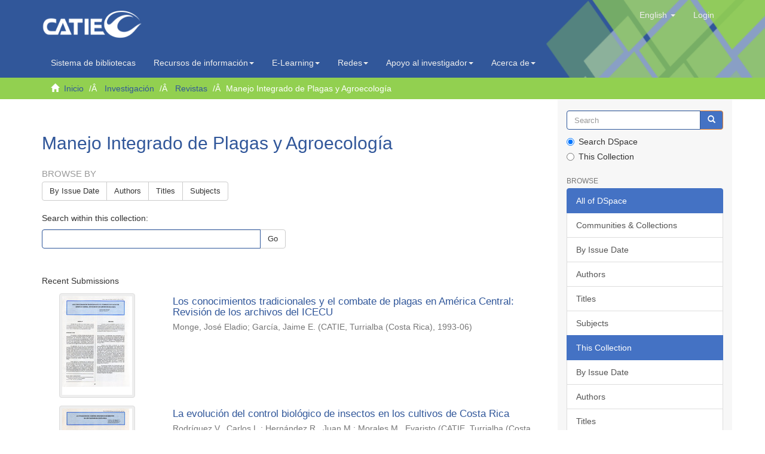

--- FILE ---
content_type: text/html;charset=utf-8
request_url: https://repositorio.catie.ac.cr/handle/11554/11365;jsessionid=927C364CDB4DAAD8DE75D23D6C160E3B
body_size: 8250
content:
<!DOCTYPE html>
            <!--[if lt IE 7]> <html class="no-js lt-ie9 lt-ie8 lt-ie7" lang="en"> <![endif]-->
            <!--[if IE 7]>    <html class="no-js lt-ie9 lt-ie8" lang="en"> <![endif]-->
            <!--[if IE 8]>    <html class="no-js lt-ie9" lang="en"> <![endif]-->
            <!--[if gt IE 8]><!--> <html class="no-js" lang="en"> <!--<![endif]-->
            <head><META http-equiv="Content-Type" content="text/html; charset=UTF-8">
<meta content="text/html; charset=UTF-8" http-equiv="Content-Type">
<script src="https://www.googletagmanager.com/gtag/js?id=G-7ZCNPH12PH"></script><script>
                window.dataLayer = window.dataLayer || [];
                function gtag(){dataLayer.push(arguments);}
                gtag('js', new Date());

                gtag('config', 'G-7ZCNPH12PH');
            </script>
<meta content="IE=edge,chrome=1" http-equiv="X-UA-Compatible">
<meta content="width=device-width,initial-scale=1" name="viewport">
<link rel="shortcut icon" href="/themes/Mirage2/images/catie-favicon.ico">
<link rel="apple-touch-icon" href="/themes/Mirage2/images/catie-favicon.ico">
<meta name="Generator" content="DSpace 6.3">
<link type="text/css" rel="stylesheet" href="https://fonts.googleapis.com/css?family=Ubuntu:400,700">
<link crossorigin="anonymous" integrity="sha384-UHRtZLI+pbxtHCWp1t77Bi1L4ZtiqrqD80Kn4Z8NTSRyMA2Fd33n5dQ8lWUE00s/" href="https://use.fontawesome.com/releases/v5.6.3/css/all.css" rel="stylesheet">
<link href="/themes/Mirage2/styles/main.css" rel="stylesheet">
<link type="application/rss+xml" rel="alternate" href="/feed/rss_1.0/11554/11365">
<link type="application/rss+xml" rel="alternate" href="/feed/rss_2.0/11554/11365">
<link type="application/atom+xml" rel="alternate" href="/feed/atom_1.0/11554/11365">
<link type="application/opensearchdescription+xml" rel="search" href="https://repositorio.catie.ac.cr:443/open-search/description.xml" title="DSpace">
<script>
                //Clear default text of empty text areas on focus
                function tFocus(element)
                {
                if (element.value == ' '){element.value='';}
                }
                //Clear default text of empty text areas on submit
                function tSubmit(form)
                {
                var defaultedElements = document.getElementsByTagName("textarea");
                for (var i=0; i != defaultedElements.length; i++){
                if (defaultedElements[i].value == ' '){
                defaultedElements[i].value='';}}
                }
                //Disable pressing 'enter' key to submit a form (otherwise pressing 'enter' causes a submission to start over)
                function disableEnterKey(e)
                {
                var key;

                if(window.event)
                key = window.event.keyCode;     //Internet Explorer
                else
                key = e.which;     //Firefox and Netscape

                if(key == 13)  //if "Enter" pressed, then disable!
                return false;
                else
                return true;
                }
            </script><!--[if lt IE 9]>
                <script src="/themes/Mirage2/vendor/html5shiv/dist/html5shiv.js"> </script>
                <script src="/themes/Mirage2/vendor/respond/dest/respond.min.js"> </script>
                <![endif]--><script src="/themes/Mirage2/vendor/modernizr/modernizr.js"> </script>
<title>Manejo Integrado de Plagas y Agroecolog&iacute;a</title>
<script src="https://static.addtoany.com/menu/page.js"></script>
</head><body>
<header>
<div role="navigation" class="navbar navbar-default navbar-static-top">
<div class="container">
<img style="position: absolute;right: 0;width: 29%;height: 162%;" src="/themes/Mirage2/images/head1.png" class="img-responsive"><div class="navbar-header">
<button data-toggle="offcanvas" class="navbar-toggle" type="button"><span class="sr-only">Toggle navigation</span><span class="icon-bar"></span><span class="icon-bar"></span><span class="icon-bar"></span></button><a class="navbar-brand" href="/"><img src="/themes/Mirage2/images/catie-logo.png" class="img-responsive"></a>
<div class="navbar-header pull-right visible-xs hidden-sm hidden-md hidden-lg">
<ul class="nav nav-pills pull-left ">
<li class="dropdown" id="ds-language-selection-xs">
<button data-toggle="dropdown" class="dropdown-toggle navbar-toggle navbar-link" role="button" href="#" id="language-dropdown-toggle-xs"><b aria-hidden="true" class="visible-xs glyphicon glyphicon-globe"></b></button>
<ul data-no-collapse="true" aria-labelledby="language-dropdown-toggle-xs" role="menu" class="dropdown-menu pull-right">
<li role="presentation">
<a href="https://repositorio.catie.ac.cr:443/handle/11554/11365?locale-attribute=es">espa&ntilde;ol</a>
</li>
<li role="presentation" class="disabled">
<a href="https://repositorio.catie.ac.cr:443/handle/11554/11365?locale-attribute=en">English</a>
</li>
<li role="presentation">
<a href="https://repositorio.catie.ac.cr:443/handle/11554/11365?locale-attribute=fr">fran&ccedil;ais</a>
</li>
<li role="presentation">
<a href="https://repositorio.catie.ac.cr:443/handle/11554/11365?locale-attribute=pt_BR">portugu&ecirc;s (Brasil)</a>
</li>
</ul>
</li>
<li>
<form method="get" action="/login" style="display: inline">
<button class="navbar-toggle navbar-link"><b aria-hidden="true" class="visible-xs glyphicon glyphicon-user"></b></button>
</form>
</li>
</ul>
</div>
</div>
<div class="navbar-header pull-right hidden-xs">
<ul class="nav navbar-nav pull-left">
<li class="dropdown" id="ds-language-selection">
<a data-toggle="dropdown" class="dropdown-toggle" role="button" href="#" id="language-dropdown-toggle"><span class="hidden-xs">English&nbsp;<b class="caret"></b></span></a>
<ul data-no-collapse="true" aria-labelledby="language-dropdown-toggle" role="menu" class="dropdown-menu pull-right">
<li role="presentation">
<a href="?locale-attribute=es">espa&ntilde;ol</a>
</li>
<li role="presentation" class="disabled">
<a href="?locale-attribute=en">English</a>
</li>
<li role="presentation">
<a href="?locale-attribute=fr">fran&ccedil;ais</a>
</li>
<li role="presentation">
<a href="?locale-attribute=pt_BR">portugu&ecirc;s (Brasil)</a>
</li>
</ul>
</li>
</ul>
<ul class="nav navbar-nav pull-left">
<li>
<a href="/login"><span class="hidden-xs">Login</span></a>
</li>
</ul>
<button type="button" class="navbar-toggle visible-sm" data-toggle="offcanvas"><span class="sr-only">Toggle navigation</span><span class="icon-bar"></span><span class="icon-bar"></span><span class="icon-bar"></span></button>
</div>
</div>
</div>
<div role="navigation" class="navbar-catie navbar-default-catie navbar-static-top">
<div class="container">
<div class="navbar-header">
<div class="navbar-header pull-right hidden-xs">
<ul class="nav navbar-nav ">
<li>
<a target="_blank" href="https://opac.biblioteca.iica.int">Sistema de bibliotecas</a>
</li>
</ul>
<ul class="nav navbar-nav ">
<li class="dropdown">
<a style="text-transform: none;" data-toggle="dropdown" class="dropdown-toggle" href="#">
                                        Recursos de informaci&oacute;n<span class="caret"></span></a>
<ul class="dropdown-menu">
<li>
<a target="_blank" href="https://repositorio.iica.int/">Repositorio IICA</a>
</li>
<li class="divider"></li>
<li>
<a target="_blank" href="https://repositorio.catie.ac.cr/">Repositorio CATIE</a>
</li>
<li class="divider"></li>
<li>
<a style="text-transform: none;" target="_blank" href="https://acceso.biblioteca.iica.int/">Bases de datos internacionales</a>
</li>
<li class="divider"></li>
<li>
<a style="text-transform: none;" target="_blank" href="http://bco.catie.ac.cr:8087/portal-revistas/index.php">Portal de revistas   </a>
</li>
<li class="divider"></li>
<li>
<a target="_blank" href="https://bco.catie.ac.cr:8086/">Librer&iacute;a virtual</a>
</li>
</ul>
</li>
</ul>
<ul class="nav navbar-nav ">
<li class="dropdown">
<a data-toggle="dropdown" class="dropdown-toggle" href="#">
                                        E-Learning<span class="caret"></span></a>
<ul class="dropdown-menu">
<li>
<a target="_blank" href="https://elearning.iica.int/">E-Learning IICA</a>
</li>
<li class="divider"></li>
<li>
<a target="_blank" href="https://aulavirtual.catie.ac.cr/">E-Learning CATIE</a>
</li>
</ul>
</li>
</ul>
<ul class="nav navbar-nav ">
<li class="dropdown">
<a data-toggle="dropdown" class="dropdown-toggle" href="#">
                                        Redes<span class="caret"></span></a>
<ul class="dropdown-menu">
<li>
<a target="_blank" href="https://www.sidalc.net">Alianza SIDALC</a>
</li>
<li class="divider"></li>
<li>
<a target="_blank" href="https://agriperfiles.agri-d.net">Agriperfiles</a>
</li>
</ul>
</li>
</ul>
<ul class="nav navbar-nav ">
<li class="dropdown">
<a style="text-transform: none;" data-toggle="dropdown" class="dropdown-toggle" href="#">
                                        Apoyo al investigador<span class="caret"></span></a>
<ul class="dropdown-menu">
<li>
<a target="_self" href="https://repositorio.catie.ac.cr/discover?filtertype=ispartof&filter_relational_operator=equals&filter=Gu%C3%ADa%20para%20autores">Gu&iacute;a para autores</a>
</li>
<li class="divider"></li>
<li>
<a target="_self" href="https://repositorio.catie.ac.cr/handle/11554/12111">Gu&iacute;a tesis</a>
</li>
<li class="divider"></li>
<li>
<a style="text-transform: none;" target="_self" href="https://repositorio.catie.ac.cr/handle/11554/3780">Reglamento publicaciones</a>
</li>
<li class="divider"></li>
<li>
<a style="text-transform: none;" target="_self" href="https://repositorio.catie.ac.cr/handle/11554/8341">Manual normas de referencia</a>
</li>
</ul>
</li>
</ul>
<ul class="nav navbar-nav ">
<li class="dropdown">
<a style="text-transform: none;" data-toggle="dropdown" class="dropdown-toggle" href="#">
                                        Acerca de<span class="caret"></span></a>
<ul class="dropdown-menu">
<li>
<a style="text-transform: none;" target="_self" href="http://biblioteca.catie.ac.cr">Sobre el sistema de Bibliotecas</a>
</li>
<li class="divider"></li>
<li>
<a style="text-transform: none;" target="_blank" href="#">Preguntas frecuentes</a>
</li>
<li class="divider"></li>
<li>
<a target="_self" href="https://repositorio.catie.ac.cr/feedback">Contactenos</a>
</li>
</ul>
</li>
</ul>
</div>
</div>
</div>
</div>
</header>
<div class="trail-wrapper hidden-print">
<div class="container">
<div class="row">
<div class="col-xs-12">
<div class="breadcrumb dropdown visible-xs">
<a data-toggle="dropdown" class="dropdown-toggle" role="button" href="#" id="trail-dropdown-toggle">Manejo Integrado de Plagas y Agroecolog&iacute;a&nbsp;<b class="caret"></b></a>
<ul aria-labelledby="trail-dropdown-toggle" role="menu" class="dropdown-menu">
<li role="presentation">
<a role="menuitem" href="/"><i aria-hidden="true" class="glyphicon glyphicon-home"></i>&nbsp;
                        Inicio</a>
</li>
<li role="presentation">
<a role="menuitem" href="/handle/11554/10795">Investigaci&oacute;n</a>
</li>
<li role="presentation">
<a role="menuitem" href="/handle/11554/10796">Revistas</a>
</li>
<li role="presentation" class="disabled">
<a href="#" role="menuitem">Manejo Integrado de Plagas y Agroecolog&iacute;a</a>
</li>
</ul>
</div>
<ul class="breadcrumb hidden-xs">
<li>
<i aria-hidden="true" class="glyphicon glyphicon-home"></i>&nbsp;
            <a href="/">Inicio</a>
</li>
<li>
<a href="/handle/11554/10795">Investigaci&oacute;n</a>
</li>
<li>
<a href="/handle/11554/10796">Revistas</a>
</li>
<li class="active">Manejo Integrado de Plagas y Agroecolog&iacute;a</li>
</ul>
</div>
</div>
</div>
</div>
<div class="hidden" id="no-js-warning-wrapper">
<div id="no-js-warning">
<div class="notice failure">JavaScript is disabled for your browser. Some features of this site may not work without it.</div>
</div>
</div>
<div class="container" id="main-container">
<div class="row row-offcanvas row-offcanvas-right">
<div class="horizontal-slider clearfix">
<div class="col-xs-12 col-sm-12 col-md-9 main-content">
<style>
													.ds-static-div.row.community-browser-row{
														display:inline-block;
														width:157px;
														margin-left: 0px;
														margin-right: 5px;
														position: relative;
                                                        left: 25%;
														bottom: 89px;   
													}
													
													@media only screen and (min-device-width : 320px)  and (max-device-width : 568px)
                                                    { 
                                                       #ds-search-option{

                                                             display:none;
															 	
                                                                        }
                                                              .ds-static-div.row.community-browser-row{
														
														bottom: 10px;   
													}
													       

                                                             }

													.thumbnail:hover{
														-moz-box-shadow: 0 0 10px #ccc;
														-webkit-box-shadow: 0 0 10px #ccc;
														box-shadow: 5px 5px 10px #ccc;
													}
													
													.page-header {
                                                           padding-bottom: 8px;
                                                        margin: 36px 0 0px;
                                                       margin-top: 36px;
                                                       border-bottom: 1px solid #fff;
                                                              }
                                                          footer > .container {
                                                          padding-top: 0px;
                                                          padding-bottom: 20px;
                                                         border-top: 1px solid #e5e5e5;
                                                         padding-left: 0;
                                                        padding-right: 0;
                                                          position: relative;
                                                              right: 15px;
                                                                   }
													
												</style>
<div>
<h2 class="ds-div-head page-header first-page-header">Manejo Integrado de Plagas y Agroecolog&iacute;a</h2>
<div id="aspect_artifactbrowser_CollectionViewer_div_collection-home" class="ds-static-div primary repository collection">
<div id="aspect_artifactbrowser_CollectionViewer_div_collection-search-browse" class="ds-static-div secondary search-browse">
<div id="aspect_browseArtifacts_CollectionBrowse_div_collection-browse" class="ds-static-div secondary browse">
<h3 class="ds-div-head">Browse by</h3>
<div id="aspect_browseArtifacts_CollectionBrowse_list_collection-browse" class="ds-static-div collection-browse">
<p class="ds-paragraph  btn-group">
<a href="/handle/11554/11365/browse?type=dateissued" class=" btn btn-default ">By Issue Date</a><a href="/handle/11554/11365/browse?type=author" class=" btn btn-default ">Authors</a><a href="/handle/11554/11365/browse?type=title" class=" btn btn-default ">Titles</a><a href="/handle/11554/11365/browse?type=subject" class=" btn btn-default ">Subjects</a>
</p>
</div>
</div>
<form id="aspect_discovery_CollectionSearch_div_collection-search" class="ds-interactive-div secondary search" action="/handle/11554/11365/discover" method="post" onsubmit="javascript:tSubmit(this);">
<p>Search within this collection:</p>
<div class="row">
<div id="aspect_discovery_CollectionSearch_p_search-query" class="col-sm-6">
<p class="input-group">
<input id="aspect_discovery_CollectionSearch_field_query" class="ds-text-field form-control" name="query" type="text" value=""><span class="input-group-btn"><button id="aspect_discovery_CollectionSearch_field_submit" class="ds-button-field btn btn-default" name="submit" type="submit">Go</button></span>
</p>
</div>
</div>
</form>
</div>
<div id="aspect_artifactbrowser_CollectionViewer_div_collection-view" class="ds-static-div secondary">
<!-- External Metadata URL: cocoon://metadata/handle/11554/11365/mets.xml-->
<div class="detail-view">&nbsp;
            
            </div>
</div>
<h3 class="ds-div-head">Recent Submissions</h3>
<div id="aspect_discovery_CollectionRecentSubmissions_div_collection-recent-submission" class="ds-static-div secondary recent-submission">
<ul class="ds-artifact-list list-unstyled">
<!-- External Metadata URL: cocoon://metadata/handle/11554/11118/mets.xml?sections=dmdSec,fileSec&fileGrpTypes=THUMBNAIL-->
<li class="ds-artifact-item odd">
<div class="item-wrapper row">
<div class="col-sm-3 hidden-xs">
<div class="thumbnail artifact-preview">
<a href="/handle/11554/11118" class="image-link"><img alt="Thumbnail" class="img-responsive img-thumbnail" src="/bitstream/handle/11554/11118/Avance_MIP28_11.pdf.jpg?sequence=4&isAllowed=y"></a>
</div>
</div>
<div class="col-sm-9">
<div class="artifact-description">
<h4 class="artifact-title">
<a href="/handle/11554/11118">Los conocimientos tradicionales y el combate de plagas en Am&eacute;rica Central: Revisi&oacute;n de los archivos del ICECU</a><span class="Z3988" title="ctx_ver=Z39.88-2004&amp;rft_val_fmt=info%3Aofi%2Ffmt%3Akev%3Amtx%3Adc&amp;rft_id=https%3A%2F%2Frepositorio.catie.ac.cr%2Fhandle%2F11554%2F11118&amp;rfr_id=info%3Asid%2Fdspace.org%3Arepository&amp;">
                    ﻿ 
                </span>
</h4>
<div class="artifact-info">
<span class="author h4"><small><span>Monge, Jos&eacute; Eladio</span>; <span>Garc&iacute;a, Jaime E.</span></small></span> <span class="publisher-date h4"><small>(<span class="publisher">CATIE, Turrialba (Costa Rica)</span>, <span class="date">1993-06</span>)</small></span>
</div>
</div>
</div>
</div>
</li>
<!-- External Metadata URL: cocoon://metadata/handle/11554/11117/mets.xml?sections=dmdSec,fileSec&fileGrpTypes=THUMBNAIL-->
<li class="ds-artifact-item even">
<div class="item-wrapper row">
<div class="col-sm-3 hidden-xs">
<div class="thumbnail artifact-preview">
<a href="/handle/11554/11117" class="image-link"><img alt="Thumbnail" class="img-responsive img-thumbnail" src="/bitstream/handle/11554/11117/Avance_MIP28_10.pdf.jpg?sequence=4&isAllowed=y"></a>
</div>
</div>
<div class="col-sm-9">
<div class="artifact-description">
<h4 class="artifact-title">
<a href="/handle/11554/11117">La evoluci&oacute;n del control biol&oacute;gico de insectos en los cultivos de Costa Rica</a><span class="Z3988" title="ctx_ver=Z39.88-2004&amp;rft_val_fmt=info%3Aofi%2Ffmt%3Akev%3Amtx%3Adc&amp;rft_id=https%3A%2F%2Frepositorio.catie.ac.cr%2Fhandle%2F11554%2F11117&amp;rfr_id=info%3Asid%2Fdspace.org%3Arepository&amp;">
                    ﻿ 
                </span>
</h4>
<div class="artifact-info">
<span class="author h4"><small><span>Rodr&iacute;guez V., Carlos L.</span>; <span>Hern&aacute;ndez R., Juan M.</span>; <span>Morales M., Evaristo</span></small></span> <span class="publisher-date h4"><small>(<span class="publisher">CATIE, Turrialba (Costa Rica)</span>, <span class="date">1993-06</span>)</small></span>
</div>
</div>
</div>
</div>
</li>
<!-- External Metadata URL: cocoon://metadata/handle/11554/11116/mets.xml?sections=dmdSec,fileSec&fileGrpTypes=THUMBNAIL-->
<li class="ds-artifact-item odd">
<div class="item-wrapper row">
<div class="col-sm-3 hidden-xs">
<div class="thumbnail artifact-preview">
<a href="/handle/11554/11116" class="image-link"><img alt="Thumbnail" class="img-responsive img-thumbnail" src="/bitstream/handle/11554/11116/Avance_MIP28_9.pdf.jpg?sequence=4&isAllowed=y"></a>
</div>
</div>
<div class="col-sm-9">
<div class="artifact-description">
<h4 class="artifact-title">
<a href="/handle/11554/11116">Insectos asociados con Erythrina spp. en Costa Rica</a><span class="Z3988" title="ctx_ver=Z39.88-2004&amp;rft_val_fmt=info%3Aofi%2Ffmt%3Akev%3Amtx%3Adc&amp;rft_id=https%3A%2F%2Frepositorio.catie.ac.cr%2Fhandle%2F11554%2F11116&amp;rfr_id=info%3Asid%2Fdspace.org%3Arepository&amp;">
                    ﻿ 
                </span>
</h4>
<div class="artifact-info">
<span class="author h4"><small><span>Hilje, Luko</span>; <span>Coto, Daniel</span></small></span> <span class="publisher-date h4"><small>(<span class="publisher">CATIE, Turrialba (Costa Rica)</span>, <span class="date">1993-06</span>)</small></span>
</div>
</div>
</div>
</div>
</li>
<!-- External Metadata URL: cocoon://metadata/handle/11554/11115/mets.xml?sections=dmdSec,fileSec&fileGrpTypes=THUMBNAIL-->
<li class="ds-artifact-item even">
<div class="item-wrapper row">
<div class="col-sm-3 hidden-xs">
<div class="thumbnail artifact-preview">
<a href="/handle/11554/11115" class="image-link"><img alt="Thumbnail" class="img-responsive img-thumbnail" src="/bitstream/handle/11554/11115/Avance_MIP28_8.pdf.jpg?sequence=4&isAllowed=y"></a>
</div>
</div>
<div class="col-sm-9">
<div class="artifact-description">
<h4 class="artifact-title">
<a href="/handle/11554/11115">Evaluaci&oacute;n del metsulfuron-metilo para el combate de Pteridium aquilinum (L.) Kuhn. en pastos</a><span class="Z3988" title="ctx_ver=Z39.88-2004&amp;rft_val_fmt=info%3Aofi%2Ffmt%3Akev%3Amtx%3Adc&amp;rft_id=https%3A%2F%2Frepositorio.catie.ac.cr%2Fhandle%2F11554%2F11115&amp;rfr_id=info%3Asid%2Fdspace.org%3Arepository&amp;">
                    ﻿ 
                </span>
</h4>
<div class="artifact-info">
<span class="author h4"><small><span>Garita C., Israel</span>; <span>Herrera, Franklin</span></small></span> <span class="publisher-date h4"><small>(<span class="publisher">CATIE, Turrialba (Costa Rica)</span>, <span class="date">1993-06</span>)</small></span>
</div>
</div>
</div>
</div>
</li>
<!-- External Metadata URL: cocoon://metadata/handle/11554/11114/mets.xml?sections=dmdSec,fileSec&fileGrpTypes=THUMBNAIL-->
<li class="ds-artifact-item odd">
<div class="item-wrapper row">
<div class="col-sm-3 hidden-xs">
<div class="thumbnail artifact-preview">
<a href="/handle/11554/11114" class="image-link"><img alt="Thumbnail" class="img-responsive img-thumbnail" src="/bitstream/handle/11554/11114/Avance_MIP28_7.pdf.jpg?sequence=4&isAllowed=y"></a>
</div>
</div>
<div class="col-sm-9">
<div class="artifact-description">
<h4 class="artifact-title">
<a href="/handle/11554/11114">Comportamiento de posibles ecotipos de Rottboellia cochinchinensis (Lour.) W.D. Clayton bajo condiciones de campo</a><span class="Z3988" title="ctx_ver=Z39.88-2004&amp;rft_val_fmt=info%3Aofi%2Ffmt%3Akev%3Amtx%3Adc&amp;rft_id=https%3A%2F%2Frepositorio.catie.ac.cr%2Fhandle%2F11554%2F11114&amp;rfr_id=info%3Asid%2Fdspace.org%3Arepository&amp;">
                    ﻿ 
                </span>
</h4>
<div class="artifact-info">
<span class="author h4"><small><span>Rojas, Enrique</span>; <span>Merayo, Arnoldo</span>; <span>Cruz, Ramiro de la</span></small></span> <span class="publisher-date h4"><small>(<span class="publisher">CATIE, Turrialba (Costa Rica)</span>, <span class="date">1993-06</span>)</small></span>
</div>
</div>
</div>
</div>
</li>
<!-- External Metadata URL: cocoon://metadata/handle/11554/11113/mets.xml?sections=dmdSec,fileSec&fileGrpTypes=THUMBNAIL-->
<li class="ds-artifact-item even">
<div class="item-wrapper row">
<div class="col-sm-3 hidden-xs">
<div class="thumbnail artifact-preview">
<a href="/handle/11554/11113" class="image-link"><img alt="Thumbnail" class="img-responsive img-thumbnail" src="/bitstream/handle/11554/11113/Avance_MIP28_6.pdf.jpg?sequence=4&isAllowed=y"></a>
</div>
</div>
<div class="col-sm-9">
<div class="artifact-description">
<h4 class="artifact-title">
<a href="/handle/11554/11113">Establecimiento y adaptaci&oacute;n de coberturas en el cultivo de caf&eacute;</a><span class="Z3988" title="ctx_ver=Z39.88-2004&amp;rft_val_fmt=info%3Aofi%2Ffmt%3Akev%3Amtx%3Adc&amp;rft_id=https%3A%2F%2Frepositorio.catie.ac.cr%2Fhandle%2F11554%2F11113&amp;rfr_id=info%3Asid%2Fdspace.org%3Arepository&amp;">
                    ﻿ 
                </span>
</h4>
<div class="artifact-info">
<span class="author h4"><small><span>Vallejos, Rosa Mar&iacute;a</span>; <span>Cruz, Ramiro de la</span>; <span>Merayo, Arnoldo</span></small></span> <span class="publisher-date h4"><small>(<span class="publisher">CATIE, Turrialba (Costa Rica)</span>, <span class="date">1993-06</span>)</small></span>
</div>
</div>
</div>
</div>
</li>
<!-- External Metadata URL: cocoon://metadata/handle/11554/11112/mets.xml?sections=dmdSec,fileSec&fileGrpTypes=THUMBNAIL-->
<li class="ds-artifact-item odd">
<div class="item-wrapper row">
<div class="col-sm-3 hidden-xs">
<div class="thumbnail artifact-preview">
<a href="/handle/11554/11112" class="image-link"><img alt="Thumbnail" class="img-responsive img-thumbnail" src="/bitstream/handle/11554/11112/Avance_MIP28_5.pdf.jpg?sequence=4&isAllowed=y"></a>
</div>
</div>
<div class="col-sm-9">
<div class="artifact-description">
<h4 class="artifact-title">
<a href="/handle/11554/11112">Actividad diaria de los adultos de Bemisia tabaci (Gennadius) en el tomate y hospedantes alternos del insecto</a><span class="Z3988" title="ctx_ver=Z39.88-2004&amp;rft_val_fmt=info%3Aofi%2Ffmt%3Akev%3Amtx%3Adc&amp;rft_id=https%3A%2F%2Frepositorio.catie.ac.cr%2Fhandle%2F11554%2F11112&amp;rfr_id=info%3Asid%2Fdspace.org%3Arepository&amp;">
                    ﻿ 
                </span>
</h4>
<div class="artifact-info">
<span class="author h4"><small><span>Arias T., Rafael</span>; <span>Hilje, Luko</span></small></span> <span class="publisher-date h4"><small>(<span class="publisher">CATIE, Turrialba (Costa Rica)</span>, <span class="date">1993-06</span>)</small></span>
</div>
</div>
</div>
</div>
</li>
<!-- External Metadata URL: cocoon://metadata/handle/11554/11111/mets.xml?sections=dmdSec,fileSec&fileGrpTypes=THUMBNAIL-->
<li class="ds-artifact-item even">
<div class="item-wrapper row">
<div class="col-sm-3 hidden-xs">
<div class="thumbnail artifact-preview">
<a href="/handle/11554/11111" class="image-link"><img alt="Thumbnail" class="img-responsive img-thumbnail" src="/bitstream/handle/11554/11111/Avance_MIP28_4.pdf.jpg?sequence=4&isAllowed=y"></a>
</div>
</div>
<div class="col-sm-9">
<div class="artifact-description">
<h4 class="artifact-title">
<a href="/handle/11554/11111">Distribuci&oacute;n de los estados inmaduros y el da&ntilde;o de Heliothis zea (Lapidoptera: Noctuidae) en la planta de tomate, en Costa Rica</a><span class="Z3988" title="ctx_ver=Z39.88-2004&amp;rft_val_fmt=info%3Aofi%2Ffmt%3Akev%3Amtx%3Adc&amp;rft_id=https%3A%2F%2Frepositorio.catie.ac.cr%2Fhandle%2F11554%2F11111&amp;rfr_id=info%3Asid%2Fdspace.org%3Arepository&amp;">
                    ﻿ 
                </span>
</h4>
<div class="artifact-info">
<span class="author h4"><small><span>Evo, Felix P.</span>; <span>Hilje, Luko</span></small></span> <span class="publisher-date h4"><small>(<span class="publisher">CATIE, Turrialba (Costa Rica)</span>, <span class="date">1993-06</span>)</small></span>
</div>
</div>
</div>
</div>
</li>
<!-- External Metadata URL: cocoon://metadata/handle/11554/11110/mets.xml?sections=dmdSec,fileSec&fileGrpTypes=THUMBNAIL-->
<li class="ds-artifact-item odd">
<div class="item-wrapper row">
<div class="col-sm-3 hidden-xs">
<div class="thumbnail artifact-preview">
<a href="/handle/11554/11110" class="image-link"><img alt="Thumbnail" class="img-responsive img-thumbnail" src="/bitstream/handle/11554/11110/Avance_MIP28_3.pdf.jpg?sequence=4&isAllowed=y"></a>
</div>
</div>
<div class="col-sm-9">
<div class="artifact-description">
<h4 class="artifact-title">
<a href="/handle/11554/11110">Evaluaci&oacute;n de dos aislamientos de Verticillium sp. como agente de control biol&oacute;gico de la roya (H. vastatrix) del cafeto (Coffea arabica L.), en condiciones de invernadero</a><span class="Z3988" title="ctx_ver=Z39.88-2004&amp;rft_val_fmt=info%3Aofi%2Ffmt%3Akev%3Amtx%3Adc&amp;rft_id=https%3A%2F%2Frepositorio.catie.ac.cr%2Fhandle%2F11554%2F11110&amp;rfr_id=info%3Asid%2Fdspace.org%3Arepository&amp;">
                    ﻿ 
                </span>
</h4>
<div class="artifact-info">
<span class="author h4"><small><span>Monz&oacute;n, Arnulfo</span>; <span>Bustamante, Elkin</span></small></span> <span class="publisher-date h4"><small>(<span class="publisher">CATIE, Turrialba (Costa Rica)</span>, <span class="date">1993-06</span>)</small></span>
</div>
</div>
</div>
</div>
</li>
<!-- External Metadata URL: cocoon://metadata/handle/11554/11109/mets.xml?sections=dmdSec,fileSec&fileGrpTypes=THUMBNAIL-->
<li class="ds-artifact-item even">
<div class="item-wrapper row">
<div class="col-sm-3 hidden-xs">
<div class="thumbnail artifact-preview">
<a href="/handle/11554/11109" class="image-link"><img alt="Thumbnail" class="img-responsive img-thumbnail" src="/bitstream/handle/11554/11109/Avance_MIP28_2.pdf.jpg?sequence=4&isAllowed=y"></a>
</div>
</div>
<div class="col-sm-9">
<div class="artifact-description">
<h4 class="artifact-title">
<a href="/handle/11554/11109">Selecci&oacute;n in vitro de bacterias antag&oacute;nicas a Alternaria solani</a><span class="Z3988" title="ctx_ver=Z39.88-2004&amp;rft_val_fmt=info%3Aofi%2Ffmt%3Akev%3Amtx%3Adc&amp;rft_id=https%3A%2F%2Frepositorio.catie.ac.cr%2Fhandle%2F11554%2F11109&amp;rfr_id=info%3Asid%2Fdspace.org%3Arepository&amp;">
                    ﻿ 
                </span>
</h4>
<div class="artifact-info">
<span class="author h4"><small><span>Okumoto, Shuichi</span>; <span>Bustamante, Elkin</span></small></span> <span class="publisher-date h4"><small>(<span class="publisher">CATIE, Turrialba (Costa Rica)</span>, <span class="date">1993-06</span>)</small></span>
</div>
</div>
</div>
</div>
</li>
</ul>
<p id="aspect_discovery_CollectionRecentSubmissions_p_recent-submission-view-more" class="ds-paragraph recentSubmissionViewMore">
<a href="/handle/11554/11365/recent-submissions">View more</a>
</p>
</div>
</div>
</div>
<div class="visible-xs visible-sm">
<footer>
<div class="container">
<img style="max-width: 100%;" usemap="#image-map" src="/themes/Mirage2//images/footerf.jpg" class="img-responsive">
<map name="image-map">
<area shape="rect" coords="713,82,772,136" href="https://www.facebook.com/CATIEOficial/" title="facebook" alt="facebook" target="_blank">
<area shape="rect" coords="777,80,834,138" href="https://twitter.com/CATIEOficial" title="twitter" alt="twitter" target="_blank">
<area shape="rect" coords="842,82,896,138" href="https://es.wikipedia.org/wiki/Centro_Agron%C3%B3mico_Tropical_de_Investigaci%C3%B3n_y_Ense%C3%B1anza" title="wiki" alt="wiki" target="_blank">
<area shape="rect" coords="905,82,961,138" href="https://www.linkedin.com/in/catie-oficial-754625a9" title="linkedin" alt="linkedin" target="_blank">
<area shape="rect" coords="967,84,1030,139" href="http://www.youtube.com/user/CATIEcanal" title="youtube" alt="youtube" target="_blank">
<area shape="rect" coords="1037,84,1091,138" href="https://www.instagram.com/catieoficial/" title="instegram" alt="instegram" target="_blank">
</map>
</img></div>
</footer>
</div>
</div>
<div role="navigation" id="sidebar" class="col-xs-6 col-sm-3 sidebar-offcanvas">
<div class="word-break hidden-print" id="ds-options">
<div class="ds-option-set" id="ds-search-option">
<form method="post" class="" id="ds-search-form" action="/discover">
<fieldset>
<div class="input-group">
<input placeholder="Search" type="text" class="ds-text-field form-control" name="query"><span class="input-group-btn"><button title="Go" class="ds-button-field btn btn-primary"><span aria-hidden="true" class="glyphicon glyphicon-search"></span></button></span>
</div>
<div class="radio">
<label><input checked value="" name="scope" type="radio" id="ds-search-form-scope-all">Search DSpace</label>
</div>
<div class="radio">
<label><input name="scope" type="radio" id="ds-search-form-scope-container" value="11554/11365">This Collection</label>
</div>
</fieldset>
</form>
</div>
<h2 class="ds-option-set-head  h6">Browse</h2>
<div id="aspect_viewArtifacts_Navigation_list_browse" class="list-group">
<a class="list-group-item active"><span class="h5 list-group-item-heading  h5">All of DSpace</span></a><a href="/community-list" class="list-group-item ds-option">Communities &amp; Collections</a><a href="/browse?type=dateissued" class="list-group-item ds-option">By Issue Date</a><a href="/browse?type=author" class="list-group-item ds-option">Authors</a><a href="/browse?type=title" class="list-group-item ds-option">Titles</a><a href="/browse?type=subject" class="list-group-item ds-option">Subjects</a><a class="list-group-item active"><span class="h5 list-group-item-heading  h5">This Collection</span></a><a href="/handle/11554/11365/browse?type=dateissued" class="list-group-item ds-option">By Issue Date</a><a href="/handle/11554/11365/browse?type=author" class="list-group-item ds-option">Authors</a><a href="/handle/11554/11365/browse?type=title" class="list-group-item ds-option">Titles</a><a href="/handle/11554/11365/browse?type=subject" class="list-group-item ds-option">Subjects</a>
</div>
<h2 class="ds-option-set-head  h6">My Account</h2>
<div id="aspect_viewArtifacts_Navigation_list_account" class="list-group">
<a href="/login" class="list-group-item ds-option">Login</a><a href="/register" class="list-group-item ds-option">Register</a>
</div>
<div id="aspect_viewArtifacts_Navigation_list_context" class="list-group"></div>
<div id="aspect_viewArtifacts_Navigation_list_administrative" class="list-group"></div>
<h2 class="ds-option-set-head  h6">Discover</h2>
<div id="aspect_discovery_Navigation_list_discovery" class="list-group">
<a class="list-group-item active"><span class="h5 list-group-item-heading  h5">Author</span></a><a href="/handle/11554/11365/discover?filtertype=author&filter_relational_operator=equals&filter=CATIE+-+Centro+Agron%C3%B3mico+Tropical+de+Investigaci%C3%B3n+y+Ense%C3%B1anza" class="list-group-item ds-option">CATIE - Centro Agron&oacute;mico Tropical de Investigaci&oacute;n y Ense&ntilde;anza (54)</a><a href="/handle/11554/11365/discover?filtertype=author&filter_relational_operator=equals&filter=Hilje%2C+Luko" class="list-group-item ds-option">Hilje, Luko (29)</a><a href="/handle/11554/11365/discover?filtertype=author&filter_relational_operator=equals&filter=Cruz%2C+Ramiro+de+la" class="list-group-item ds-option">Cruz, Ramiro de la (10)</a><a href="/handle/11554/11365/discover?filtertype=author&filter_relational_operator=equals&filter=Quezada%2C+J.R." class="list-group-item ds-option">Quezada, J.R. (8)</a><a href="/handle/11554/11365/discover?filtertype=author&filter_relational_operator=equals&filter=Merayo%2C+Arnoldo" class="list-group-item ds-option">Merayo, Arnoldo (7)</a><a href="/handle/11554/11365/discover?filtertype=author&filter_relational_operator=equals&filter=Carballo%2C+Manuel" class="list-group-item ds-option">Carballo, Manuel (6)</a><a href="/handle/11554/11365/discover?filtertype=author&filter_relational_operator=equals&filter=Ochoa%2C+R." class="list-group-item ds-option">Ochoa, R. (6)</a><a href="/handle/11554/11365/discover?filtertype=author&filter_relational_operator=equals&filter=Rivas+Platero%2C+Gonzalo+G." class="list-group-item ds-option">Rivas Platero, Gonzalo G. (6)</a><a href="/handle/11554/11365/discover?filtertype=author&filter_relational_operator=equals&filter=Bustamante+Rojas%2C+Elkin" class="list-group-item ds-option">Bustamante Rojas, Elkin (5)</a><a href="/handle/11554/11365/discover?filtertype=author&filter_relational_operator=equals&filter=French%2C+J.B." class="list-group-item ds-option">French, J.B. (5)</a><a href="/handle/11554/11365/search-filter?field=author&filterorder=COUNT" class="list-group-item ds-option">... View More</a><a class="list-group-item active"><span class="h5 list-group-item-heading  h5">Subject</span></a><a href="/handle/11554/11365/discover?filtertype=subject&filter_relational_operator=equals&filter=PLAGAS+DE+PLANTAS" class="list-group-item ds-option">PLAGAS DE PLANTAS (81)</a><a href="/handle/11554/11365/discover?filtertype=subject&filter_relational_operator=equals&filter=COSTA+RICA" class="list-group-item ds-option">COSTA RICA (61)</a><a href="/handle/11554/11365/discover?filtertype=subject&filter_relational_operator=equals&filter=PLAGAS" class="list-group-item ds-option">PLAGAS (52)</a><a href="/handle/11554/11365/discover?filtertype=subject&filter_relational_operator=equals&filter=CONTROL+BIOLOGICO" class="list-group-item ds-option">CONTROL BIOLOGICO (51)</a><a href="/handle/11554/11365/discover?filtertype=subject&filter_relational_operator=equals&filter=MALEZAS" class="list-group-item ds-option">MALEZAS (51)</a><a href="/handle/11554/11365/discover?filtertype=subject&filter_relational_operator=equals&filter=INSECTOS+DA%C3%91INOS" class="list-group-item ds-option">INSECTOS DA&Ntilde;INOS (39)</a><a href="/handle/11554/11365/discover?filtertype=subject&filter_relational_operator=equals&filter=CONTROL+DE+PLAGAS" class="list-group-item ds-option">CONTROL DE PLAGAS (36)</a><a href="/handle/11554/11365/discover?filtertype=subject&filter_relational_operator=equals&filter=PLAGAS+FORESTALES" class="list-group-item ds-option">PLAGAS FORESTALES (29)</a><a href="/handle/11554/11365/discover?filtertype=subject&filter_relational_operator=equals&filter=AGENTES+DE+CONTROL+BIOLOGICO" class="list-group-item ds-option">AGENTES DE CONTROL BIOLOGICO (22)</a><a href="/handle/11554/11365/discover?filtertype=subject&filter_relational_operator=equals&filter=CONTROL+QUIMICO" class="list-group-item ds-option">CONTROL QUIMICO (22)</a><a href="/handle/11554/11365/search-filter?field=subject&filterorder=COUNT" class="list-group-item ds-option">... View More</a><a class="list-group-item active"><span class="h5 list-group-item-heading  h5">xmlui.ArtifactBrowser.AdvancedSearch.type_type</span></a><a href="/handle/11554/11365/discover?filtertype=type&filter_relational_operator=equals&filter=Art%C3%ADculo" class="list-group-item ds-option">Art&iacute;culo (321)</a><a href="/handle/11554/11365/discover?filtertype=type&filter_relational_operator=equals&filter=Revista" class="list-group-item ds-option">Revista (56)</a><a href="/handle/11554/11365/discover?filtertype=type&filter_relational_operator=equals&filter=Otros" class="list-group-item ds-option">Otros (20)</a><a href="/handle/11554/11365/discover?filtertype=type&filter_relational_operator=equals&filter=Cap%C3%ADtulo+de+libro" class="list-group-item ds-option">Cap&iacute;tulo de libro (2)</a><a href="/handle/11554/11365/discover?filtertype=type&filter_relational_operator=equals&filter=MON" class="list-group-item ds-option">MON (1)</a><a href="/handle/11554/11365/discover?filtertype=type&filter_relational_operator=equals&filter=Reporte+t%C3%A9cnico" class="list-group-item ds-option">Reporte t&eacute;cnico (1)</a><a href="/handle/11554/11365/discover?filtertype=type&filter_relational_operator=equals&filter=Tesis+de+maestr%C3%ADa" class="list-group-item ds-option">Tesis de maestr&iacute;a (1)</a><a href="/handle/11554/11365/search-filter?field=type&filterorder=COUNT" class="list-group-item ds-option">... View More</a><a class="list-group-item active"><span class="h5 list-group-item-heading  h5">xmlui.ArtifactBrowser.AdvancedSearch.type_representation</span></a><a href="/handle/11554/11365/discover?filtertype=representation&filter_relational_operator=equals&filter=Sede+Central" class="list-group-item ds-option">Sede Central (54)</a><a href="/handle/11554/11365/search-filter?field=representation&filterorder=COUNT" class="list-group-item ds-option">... View More</a><a class="list-group-item active"><span class="h5 list-group-item-heading  h5">Date Issued</span></a><a href="/handle/11554/11365/discover?filtertype=dateIssued&filter_relational_operator=equals&filter=%5B2000+TO+2007%5D" class="list-group-item ds-option">2000 - 2007 (130)</a><a href="/handle/11554/11365/discover?filtertype=dateIssued&filter_relational_operator=equals&filter=%5B1990+TO+1999%5D" class="list-group-item ds-option">1990 - 1999 (172)</a><a href="/handle/11554/11365/discover?filtertype=dateIssued&filter_relational_operator=equals&filter=%5B1986+TO+1989%5D" class="list-group-item ds-option">1986 - 1989 (99)</a><a class="list-group-item active"><span class="h5 list-group-item-heading  h5">Is part of</span></a><a href="/handle/11554/11365/discover?filtertype=ispartof&filter_relational_operator=equals&filter=Manejo+Integrado+de+Plagas+y+Agroecolog%C3%ADa+N%C3%BAmero+77+%28Abril+2006%29" class="list-group-item ds-option">Manejo Integrado de Plagas y Agroecolog&iacute;a N&uacute;mero 77 (Abril 2006) (16)</a><a href="/handle/11554/11365/discover?filtertype=ispartof&filter_relational_operator=equals&filter=Manejo+Integrado+de+Plagas+y+Agroecolog%C3%ADa+N%C3%BAmero+78++%28Agosto+2006%29" class="list-group-item ds-option">Manejo Integrado de Plagas y Agroecolog&iacute;a N&uacute;mero 78  (Agosto 2006) (16)</a><a href="/handle/11554/11365/discover?filtertype=ispartof&filter_relational_operator=equals&filter=Manejo+Integrado+de+Plagas+y+Agroecolog%C3%ADa+N%C3%BAmero+52+%28Junio+1999%29" class="list-group-item ds-option">Manejo Integrado de Plagas y Agroecolog&iacute;a N&uacute;mero 52 (Junio 1999) (13)</a><a href="/handle/11554/11365/discover?filtertype=ispartof&filter_relational_operator=equals&filter=Manejo+Integrado+de+Plagas+y+Agroecolog%C3%ADa+N%C3%BAmero+37+%28Septiembre+1995%29" class="list-group-item ds-option">Manejo Integrado de Plagas y Agroecolog&iacute;a N&uacute;mero 37 (Septiembre 1995) (10)</a><a href="/handle/11554/11365/discover?filtertype=ispartof&filter_relational_operator=equals&filter=Manejo+Integrado+de+Plagas+y+Agroecolog%C3%ADa+N%C3%BAmero+38+%28Diciembre+1995%29" class="list-group-item ds-option">Manejo Integrado de Plagas y Agroecolog&iacute;a N&uacute;mero 38 (Diciembre 1995) (7)</a><a href="/handle/11554/11365/discover?filtertype=ispartof&filter_relational_operator=equals&filter=Manejo+Integrado+de+Plagas+y+Agroecolog%C3%ADa+N%C3%BAmero+01+%28Junio+1987%29" class="list-group-item ds-option">Manejo Integrado de Plagas y Agroecolog&iacute;a N&uacute;mero 01 (Junio 1987) (5)</a><a href="/handle/11554/11365/discover?filtertype=ispartof&filter_relational_operator=equals&filter=Manejo+Integrado+de+Plagas+y+Agroecolog%C3%ADa+Numero+08+%28Junio+1988%29" class="list-group-item ds-option">Manejo Integrado de Plagas y Agroecolog&iacute;a Numero 08 (Junio 1988) (3)</a><a href="/handle/11554/11365/discover?filtertype=ispartof&filter_relational_operator=equals&filter=Manejo+Integrado+de+Plagas+y+Agroecolog%C3%ADa+N%C3%BAmero+12+%28Junio+1989%29" class="list-group-item ds-option">Manejo Integrado de Plagas y Agroecolog&iacute;a N&uacute;mero 12 (Junio 1989) (3)</a><a href="/handle/11554/11365/discover?filtertype=ispartof&filter_relational_operator=equals&filter=Manejo+Integrado+de+Plagas+y+Agroecolog%C3%ADa+N%C3%BAmero+13+%28Septiembre+1989%29" class="list-group-item ds-option">Manejo Integrado de Plagas y Agroecolog&iacute;a N&uacute;mero 13 (Septiembre 1989) (3)</a><a href="/handle/11554/11365/discover?filtertype=ispartof&filter_relational_operator=equals&filter=Manejo+Integrado+de+Plagas+y+Agroecolog%C3%ADa+N%C3%BAmero+14+%28Diciembre+1989%29" class="list-group-item ds-option">Manejo Integrado de Plagas y Agroecolog&iacute;a N&uacute;mero 14 (Diciembre 1989) (3)</a><a href="/handle/11554/11365/search-filter?field=ispartof&filterorder=COUNT" class="list-group-item ds-option">... View More</a><a class="list-group-item active"><span class="h5 list-group-item-heading  h5">Language (ISO)</span></a><a href="/handle/11554/11365/discover?filtertype=language&filter_relational_operator=equals&filter=es" class="list-group-item ds-option">es (392)</a><a href="/handle/11554/11365/discover?filtertype=language&filter_relational_operator=equals&filter=pt" class="list-group-item ds-option">pt (4)</a><a href="/handle/11554/11365/discover?filtertype=language&filter_relational_operator=equals&filter=en" class="list-group-item ds-option">en (3)</a><a class="list-group-item active"><span class="h5 list-group-item-heading  h5">Digital</span></a><a href="/handle/11554/11365/discover?filtertype=has_content_in_original_bundle&filter_relational_operator=equals&filter=true" class="list-group-item ds-option">Yes (401)</a><a href="/handle/11554/11365/discover?filtertype=has_content_in_original_bundle&filter_relational_operator=equals&filter=false" class="list-group-item ds-option">No (1)</a>
</div>
<h2 class="ds-option-set-head  h6">Statistics</h2>
<div id="aspect_statistics_Navigation_list_statistics" class="list-group">
<a href="/handle/11554/11365/statistics" class="list-group-item ds-option">View Usage Statistics</a><a href="/handle/11554/11365/search-statistics" class="list-group-item ds-option">View Search Statistics</a>
</div>
<div>
<h2 class="ds-option-set-head h6">RSS Feeds</h2>
<div class="ds-option-set list-group" id="ds-feed-option">
<a class="list-group-item" href="/feed/rss_1.0/11554/11365"><img alt="feed" class="btn-xs" src="/static/icons/feed.png">RSS 1.0</a><a class="list-group-item" href="/feed/rss_2.0/11554/11365"><img alt="feed" class="btn-xs" src="/static/icons/feed.png">RSS 2.0</a><a class="list-group-item" href="/feed/atom_1.0/11554/11365"><img alt="feed" class="btn-xs" src="/static/icons/feed.png">Atom</a>
</div>
</div>
</div>
</div>
</div>
</div>
<div class="hidden-xs hidden-sm">
<footer>
<div class="container">
<img style="max-width: 100%;" usemap="#image-map" src="/themes/Mirage2//images/footerf.jpg" class="img-responsive">
<map name="image-map">
<area shape="rect" coords="713,82,772,136" href="https://www.facebook.com/CATIEOficial/" title="facebook" alt="facebook" target="_blank">
<area shape="rect" coords="777,80,834,138" href="https://twitter.com/CATIEOficial" title="twitter" alt="twitter" target="_blank">
<area shape="rect" coords="842,82,896,138" href="https://es.wikipedia.org/wiki/Centro_Agron%C3%B3mico_Tropical_de_Investigaci%C3%B3n_y_Ense%C3%B1anza" title="wiki" alt="wiki" target="_blank">
<area shape="rect" coords="905,82,961,138" href="https://www.linkedin.com/in/catie-oficial-754625a9" title="linkedin" alt="linkedin" target="_blank">
<area shape="rect" coords="967,84,1030,139" href="http://www.youtube.com/user/CATIEcanal" title="youtube" alt="youtube" target="_blank">
<area shape="rect" coords="1037,84,1091,138" href="https://www.instagram.com/catieoficial/" title="instegram" alt="instegram" target="_blank">
</map>
</img></div>
</footer>
</div>
</div>
<script type="text/javascript">
                         if(typeof window.publication === 'undefined'){
                            window.publication={};
                          };
                        window.publication.contextPath= '';window.publication.themePath= '/themes/Mirage2/';</script><script>if(!window.DSpace){window.DSpace={};}window.DSpace.context_path='';window.DSpace.theme_path='/themes/Mirage2/';</script><script src="/themes/Mirage2/scripts/theme.js"> </script><script>
                (function(i,s,o,g,r,a,m){i['GoogleAnalyticsObject']=r;i[r]=i[r]||function(){
                (i[r].q=i[r].q||[]).push(arguments)},i[r].l=1*new Date();a=s.createElement(o),
                m=s.getElementsByTagName(o)[0];a.async=1;a.src=g;m.parentNode.insertBefore(a,m)
                })(window,document,'script','//www.google-analytics.com/analytics.js','ga');

                ga('create', 'UA-68927876-1', 'repositorio.catie.ac.cr');
                ga('send', 'pageview');
            </script>
</body></html>
